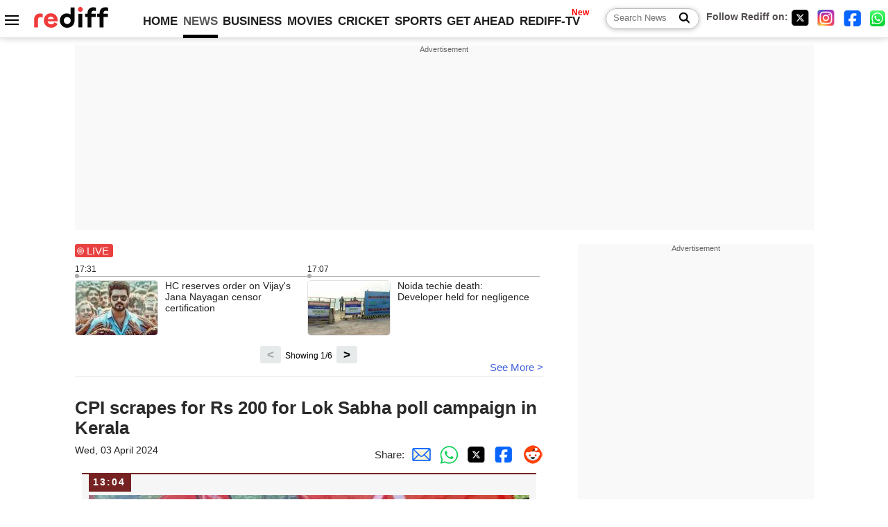

--- FILE ---
content_type: text/html
request_url: http://m.rediff.com/news/commentary/2024/apr/03/cpi-scrapes-for-rs-200-for-lok-sabha-poll-campaign-in-kerala/9be45350a635f8179d6c030d9622bc12
body_size: 14543
content:
<!doctype html>
<html lang="en">
<head>
<meta charset="UTF-8">
<meta name="viewport" content="width=device-width, initial-scale=1" />
<meta name="keywords" content="Rediff, Live commentary, Live updates, India News, columns, interviews, news India, breaking news" />
<meta property="og:image" content="https://im.rediff.com/news/2016/may/19cpiwinkerala01.jpg" />
<link rel="image_src" href="https://im.rediff.com/news/2016/may/19cpiwinkerala01.jpg" />
<link rel="amphtml" href="https://m.rediff.com/amp/news/commentary/2024/apr/03/cpi-scrapes-for-rs-200-for-lok-sabha-poll-campaign-in-kerala/9be45350a635f8179d6c030d9622bc12" />
<title>CPI scrapes for Rs 200 for Lok Sabha poll campaign in Kerala</title>
<meta name="description" content="The CPI is trying out every option to source funds to tide over a cash crunch to run the campaign for four Lok Sabha seats in Kerala. Part of the CPM-led Left Democratic Front, the" />
<meta property="og:description" content="The CPI is trying out every option to source funds to tide over a cash crunch to run the campaign for four Lok Sabha seats in Kerala. Part of the CPM-led Left Democratic Front, the" />
<link  rel="canonical" href="https://m.rediff.com/news/commentary/2024/apr/03/cpi-scrapes-for-rs-200-for-lok-sabha-poll-campaign-in-kerala/9be45350a635f8179d6c030d9622bc12" />
<link rel="icon" type="image/x-icon" href="https://im.rediff.com/favicon2.ico" />
<link rel="dns-prefetch" href="//track.rediff.com/" >
<link rel="dns-prefetch" href="//bizmail.rediff.com/" >
<link rel="dns-prefetch" href="//businessemail.rediff.com/" >
<link rel="preload" href="//imworld.rediff.com/worldrediff/style_3_16/new_arti_us_4.css" as="style">

<script type="application/ld+json">
{
	"@context":"https://schema.org","@type":"NewsMediaOrganization","name":"Rediff.com","url":"https://www.rediff.com","logo":{
		"@type":"ImageObject","url":"https://im.rediff.com/worldrediff/pix/rediff_newlogo.svg","width":400,"height":100
	},
	"address":{
		"@type":"PostalAddress","streetAddress":" Level 9 and 10, Seasons Riddhi Siddhi, Jn of Tilak Road and 1st Gaothan Lane, Santacruz (West)","addressLocality":"Mumbai","addressRegion":"India","addressCountry":"IN","postalCode":"400054"
	},
	"contactPoint":{
		"@type":"ContactPoint","telephone":"+91 - 022 - 61820000","contactType":"Customer Service","areaServed":"IN","availableLanguage":"English","hoursAvailable":{"opens":"09:00","closes":"18:00"}
	},
	"sameAs":[
		"https://x.com/RediffNews",
		"https://www.instagram.com/rediffnews/",
		"https://www.facebook.com/people/Rediff-News/61566156876578/",
		"https://www.youtube.com/@RediffOriginals"
	]
}
</script>
<script type="application/ld+json">
{
	"@context":"https://schema.org",
	"@type":"SiteNavigationElement",
	"name":["rediffmail","Rediff Money","Enterprise Email","Business Email","rediffGURUS","News","Business","Movies","Sports","Cricket","Get Ahead"],
	"url":["https://mail.rediff.com/cgi-bin/login.cgi","https://money.rediff.com","https://workmail.rediff.com","https://businessemail.rediff.com","https://gurus.rediff.com","https://www.rediff.com/news","https://www.rediff.com/business","https://www.rediff.com/movies","https://www.rediff.com/sports","https://www.rediff.com/cricket","https://www.rediff.com/getahead"]
}
</script>

<script type="application/ld+json">
{
	"@context":"https://schema.org",
	"@type":"WebPage",
	"name":"CPI scrapes for Rs 200 for Lok Sabha poll campaign in Kerala",
	"description":"The CPI is trying out every option to source funds to tide over a cash crunch to run the campaign for four Lok Sabha seats in Kerala. Part of the CPM-led Left Democratic Front, the",
	"keywords":"Rediff, Live commentary, Live updates, India News, columns, interviews, news India, breaking news",
	"speakable":{
		"@type":"SpeakableSpecification",
		"cssSelector":["h1"]
		},
	"url":"https://m.rediff.com/news/commentary/2024/apr/03/cpi-scrapes-for-rs-200-for-lok-sabha-poll-campaign-in-kerala/9be45350a635f8179d6c030d9622bc12"
}
</script>


<script type="application/ld+json">
{
	"@context":"https://schema.org",
	"@type":"NewsArticle",
	"mainEntityOfPage":{
		"@type":"WebPage",
		"@id":"https://m.rediff.com/news/commentary/2024/apr/03/cpi-scrapes-for-rs-200-for-lok-sabha-poll-campaign-in-kerala/9be45350a635f8179d6c030d9622bc12",
		"url":"https://m.rediff.com/news/commentary/2024/apr/03/cpi-scrapes-for-rs-200-for-lok-sabha-poll-campaign-in-kerala/9be45350a635f8179d6c030d9622bc12"
	},
	"inLanguage":"en",
	"headline":"CPI scrapes for Rs 200 for Lok Sabha poll campaign in Kerala",
	"description":"The CPI is trying out every option to source funds to tide over a cash crunch to run the campaign for four Lok Sabha seats in Kerala. Part of the CPM-led Left Democratic Front, the",
	"keywords":"Rediff, Live commentary, Live updates, India News, columns, interviews, news India, breaking news",
	"articleSection":"news",
	"url":"https://m.rediff.com/news/commentary/2024/apr/03/cpi-scrapes-for-rs-200-for-lok-sabha-poll-campaign-in-kerala/9be45350a635f8179d6c030d9622bc12",
	"image":{
		"@type":"ImageObject",
		"url":"https://im.rediff.com/news/2016/may/19cpiwinkerala01.jpg",
		"height":"200",
		"width":"300"
	},
	"datePublished":"April 03, 2024 13:04+05:30",
	"dateModified":"April 03, 2024 13:04+05:30",
	"articleBody":"The CPI is trying out every option to source funds to tide over a cash crunch to run the campaign for four Lok Sabha seats in Kerala. Part of the CPM-led Left Democratic Front, the CPI has requested its members to donate Rs 200 each to help the partys campaign although the alliance is pitching with its human resources. Read the report&nbsp;here.&nbsp;",
	"author":{
		"@type":"Person","name":"Rediff News","url":"https://www.rediff.com/author/REDIFF%20NEWS"
	},
	"publisher":{   
		"@type":"Organization",
		"name":"Rediff.com",
		"logo":{
			"@type":"ImageObject","url":"https://im.rediff.com/worldrediff/pix/rediff_newlogo.svg","width":400,"height":100
		}        
	},
	"associatedMedia":{
		"@type":"ImageObject",
		"url":"https://im.rediff.com/news/2016/may/19cpiwinkerala01.jpg",
		"caption":"CPI scrapes for Rs 200 for Lok Sabha poll campaign in Kerala",
		"description":"CPI scrapes for Rs 200 for Lok Sabha poll campaign in Kerala",
		"height":"900",
		"width":"1200"
	}
}
</script>

<script>
var commentary_url = "/news/commentary/2024/apr/03/cpi-scrapes-for-rs-200-for-lok-sabha-poll-campaign-in-kerala/9be45350a635f8179d6c030d9622bc12";
var permalink_commentary_url = "/news/commentary/2024/apr/03/cpi-scrapes-for-rs-200-for-lok-sabha-poll-campaign-in-kerala/9be45350a635f8179d6c030d9622bc12";
var glb_msg_id = "news";
var widget_permalink_url = "https://m.rediff.com/news/commentary/2026/jan/20";
var cdn_domain = "https://www.rediff.com";

function enc(a,url){a.href	=	url;return true;}
function getCookie(name){var dc=document.cookie;var prefix=name+"=";var begin=dc.indexOf("; "+prefix);if(begin==-1){begin=dc.indexOf(prefix);if(begin!=0)return null}else begin+=2;var end=document.cookie.indexOf(";",begin);if(end==-1)end=dc.length;return unescape(dc.substring(begin+prefix.length,end))}
function sharePopup(ob){var left = (screen.width - 800) / 2;var shareurl = ob.href;window.open(shareurl,'sharewindow','toolbar=no,location=0,status=no,menubar=no,scrollbars=yes,resizable=yes,width=800,height=550,top=80,left='+left);}
function trackURL(url){if(navigator.userAgent.toLowerCase().indexOf('msie') != -1){var referLink = document.createElement('a');referLink.href = url;document.body.appendChild(referLink);referLink.click();}else{document.location.href = url;}}

</script>
<script async src="//newads.rediff.com/rediffadserver/www/delivery/asyncjs.php"></script>
<script> window._izq = window._izq || []; window._izq.push(["init"]); </script>
<script defer src='https://cdn.izooto.com/scripts/39851dc0ca7139b97c039b38dd09bd76150834db.js'></script><link rel="stylesheet" href="//imworld.rediff.com/worldrediff/style_3_16/new_arti_us_4.css" />

<style>@font-face{font-family:'Roboto';src:url('https://m.rediff.com/worldrediff/fonts_1/Roboto-Regular.woff2') format('woff2'),url('https://m.rediff.com/worldrediff/fonts_1/Roboto-Regular.woff') format('woff');font-weight:normal;font-style:normal;font-display:swap}@font-face{font-family:'Roboto';src:url('https://m.rediff.com/worldrediff/fonts_1/Roboto-Bold.woff2') format('woff2'),url('https://m.rediff.com/worldrediff/fonts_1/Roboto-Bold.woff') format('woff');font-weight:bold;font-style:normal;font-display:swap}@font-face{font-family:'Roboto';src:url('https://m.rediff.com/worldrediff/fonts_1/Roboto-Italic.woff2') format('woff2'),url('https://m.rediff.com/worldrediff/fonts_1/Roboto-Italic.woff') format('woff');font-weight:normal;font-style:italic;font-display:swap}@font-face{font-family:'livetime';src:url('https://m.rediff.com/worldrediff/fonts_1/live-time.ttf') format('truetype');font-display:swap}.ht15{display:block;height:15px}.adspacing{margin-top:15px;margin-bottom:15px}.vertiad{min-height:600px}.polldiv{border:solid 1px #e4e4e4;padding:10px;margin:10px 0;background:#fff}.comm_row{background:#f6f6f6;box-sizing:border-box;display:block;margin:10px 10px 20px 10px;border-radius:0;padding:30px 10px 10px 10px;float:none;border-top:solid 2px #762222}.timecell{position:absolute;background:#762222;color:#fff;line-height:23px;height:25px;margin-top:-30px;padding:0 8px 0 6px;letter-spacing:2px;font-weight:700;font-size:0.9rem}.timecell.landing{margin-top:0;top:0}.comimg{min-height:250px;max-height:350px;overflow:hidden;text-align:center;background:#e4e4e4}.comimg img{vertical-align:bottom}.imgcap{font-size:0.9rem;color:#666;margin:5px 0 0 0}.descript{line-height:1.4em;overflow:hidden;color:#202020;margin-top:15px}.descript a{color:#4362db}.rohwhd{font-size:1.3rem;font-weight:700;margin-bottom:10px}.shareicon{display:inline-block;width:15px;height:15px;margin:10px 5px 0 15px;background:url([data-uri]) no-repeat;background-size:cover}.sharetext{position:relative;margin:0 0 5px 0;font-size:0.9rem;cursor:pointer}.sharetext::after{content:'Share';position:absolute;left:20px;top:-1px;color:#2a2a2a}.readmore{text-align:right} .readmore a{color:#4362db;font-size:1.1rem}.comm_maintitle{font-size:1.7rem;font-weight:700;text-align:left;margin:5px 0 15px 0}.table{display:table;width:100%}.cell{display:table-cell}.tdate{font-size:0.9rem;color:#202020;margin-bottom:10px}.comm i {display: inline-block;font-style: normal;border-radius: 8px 8px 0px 0px;padding: 3px 5px;color: #666;font-size: 14px}.comm{margin-bottom:10px}.lsquare{text-align:center;display:inline-block;border:#bc3e31 2px solid;width:20px;height:20px;line-height:20px;margin:0 6px 0 0;vertical-align:middle;border-radius:50%}@keyframes blinker{from {opacity: 1.0}to {opacity: 0}}.blink{text-decoration:blink;animation-name:blinker;animation-duration:0.7s;animation-iteration-count:infinite;animation-timing-function:ease-in-out;animation-direction:alternate-reverse;display:inline-block;background-color:#bc3e31;width:14px;height:14px;margin-top:1px;vertical-align:top;border-radius:50%}b.live{font-size:1.9rem;color:#bc3e31;font-weight:bold;vertical-align:middle}.newscolor{color:#bc3e31 !important}.backtolive{color:#bc3e31;font-weight:700;font-size:1.1rem}.comm_maintitle.landing{margin-bottom:10px}.sharetext.landing{margin-bottom:10px}.invisible{visibility:hidden}.landing_img{max-width:100%}.storiesdesc{font-size:0.9rem;color:#656565;margin-top:5px;line-height:1.2em}.div_share_options{display:none;position:absolute;background:#fff;border:solid 1px #e2e2e2;z-index:1000;top:80px;left:180px;padding:5px}.logo{width:160px}.toplinks .active{margin-right:0;margin-left:0}.newtv::after{content:'New';font-weight:bold;color:#ff0000;font-size:0.8rem;position:absolute;top:-10px;right:-13px}</style>

<style>.div_livewidget_container{padding:0}.white{color:#fff}.redlive{width:55px;margin-bottom:10px;background:#e94141;border-radius:3px;color:#fff;position:relative;padding:1px 0 1px 17px}.redlive::before{content:'';position:absolute;width:6px;height:6px;background:#fff;border-radius:50%;left:5px;top:7px;animation-name:blinker;animation-duration:2s;animation-iteration-count:infinite}.redlive::after{content:'';position:absolute;width:8px;height:8px;border:solid 1px #fff;border-radius:50%;left:3px;top:5px}.lwidget_arrow{float:left;width:40px;margin-top:20px}.lwidget_prev,.lwidget_next{display:block;border:none;background:#e6eaeb;border-radius:3px;width:30px;height:25px;margin:5px 0 0 0;font-weight:700;font-size:1.1rem;text-align:center;cursor:pointer;position:absolute;bottom:0}.lwidget_prev{left:calc(50% - 70px)}.lwidget_next{right:calc(50% - 70px)}.lwidget_feed_scroller{float:left;width:100%;max-width:670px;display:flex; overflow-x:scroll;scroll-behavior:smooth;-ms-overflow-style:none;scrollbar-width:none}.lwidget_feed_scroller::-webkit-scrollbar{display:none}.lwidget_feed{min-width:50%;max-width:50%;font-size:0.8rem}.lfeed{border-top:solid 1px #acacac;margin-top:3px;padding-top:5px;padding-right:15px;position:relative;font-size:0.95rem}.lfeed::before{content:'';position:absolute;width:6px;height:6px;background:#acacac;border-radius:50%;left:0;top:-4px}.lwshowing{position:absolute;width:90px;bottom:4px;left:calc(50% - 45px);color:#000;font-size:0.8rem;text-align:center}.widgetimg{float:left;width:120px;height:80px;overflow:hidden;margin-right:10px;background:url('https://im.rediff.com/worldrediff/pix/commdef.webp') no-repeat 50% 50%;border:solid 1px #e2e2e2;border-radius:5px}.lwidgetmore{border-bottom:solid 1px #e4e4e4;margin:0 0 30px 0;height:20px;position:relative}.seemore{color:#4362db;position:absolute;right:0;bottom:5px}.noclick{pointer-events:none}.widgetarrow{position:relative;height:30px;text-align:center;margin-top:10px}</style>
<script async src="https://securepubads.g.doubleclick.net/tag/js/gpt.js"></script>

<script>
  window.googletag = window.googletag || {cmd: []};
  googletag.cmd.push(function() {
	var sectionarr = window.parent.location.href.split("/");
	var authorname = "";
	if(document.getElementById('OAS_author')){authorname = document.getElementById('OAS_author').value;}
	var adv_subsection = "";
	if(document.getElementById('OAS_subsection')){adv_subsection = document.getElementById('OAS_subsection').value;}
    googletag.defineSlot('/21677187305/Rediff_ROS_728x90_ATF_INTL', [[970, 250], [750, 100], [970, 90], [950, 90], [980, 90], [930, 180], [960, 90], [970, 66], [980, 120], [750, 200], [728, 90]], 'div-gpt-ad-1739427285095-0').addService(googletag.pubads());
	googletag.defineSlot('/21677187305/Rediff_ROS_SectionHP_300x600_ATF_INTL', [[300, 250], [336, 280], [300, 600]], 'div-gpt-ad-1739427344384-0').addService(googletag.pubads());
	googletag.defineSlot('/21677187305/Rediff_ROS_300x250_BTF_INTL', [[300, 250], [336, 280]], 'div-gpt-ad-1742278123914-0').setTargeting('author', authorname.toLowerCase()).setTargeting('url',sectionarr[3]).setTargeting('subsection',adv_subsection).addService(googletag.pubads());
	googletag.defineSlot('/21677187305/Rediff_ROS_300x250_BTF2_INTL', [[300, 250], [336, 280]], 'div-gpt-ad-1752125674124-0').setTargeting('author', authorname.toLowerCase()).setTargeting('url',sectionarr[3]).setTargeting('subsection',adv_subsection).addService(googletag.pubads());
	googletag.defineSlot('/21677187305/Rediff_ROS_300x250_BTF3_INTL', [[300, 100], [300, 250], [300, 75]], 'div-gpt-ad-1748412147256-0').setTargeting('author', authorname.toLowerCase()).setTargeting('url',sectionarr[3]).setTargeting('subsection',adv_subsection).addService(googletag.pubads());
	if(screen.width >= 1400)
	{
	googletag.defineSlot('/21677187305/Rediff_ROS_120x600_ATF_INTL_Left_Margin', [120, 600], 'div-gpt-ad-1741063428061-0').setTargeting('author', authorname.toLowerCase()).setTargeting('url',sectionarr[3]).setTargeting('subsection',adv_subsection).addService(googletag.pubads());
	googletag.defineSlot('/21677187305/Rediff_ROS_120x600_ATF_INTL_Right_Margin', [120, 600], 'div-gpt-ad-1741063514341-0').setTargeting('author', authorname.toLowerCase()).setTargeting('url',sectionarr[3]).setTargeting('subsection',adv_subsection).addService(googletag.pubads());
	}
    googletag.pubads().enableSingleRequest();
    googletag.enableServices();
  });
</script>

</head>
<body>
<!-- Begin comScore Tag -->

<script>
var _comscore = _comscore || [];
_comscore.push({ c1: "2", c2: "6035613" });
(function() {
var s = document.createElement("script"), el = document.getElementsByTagName("script")[0]; 
s.async = true;
s.src = "https://sb.scorecardresearch.com/cs/6035613/beacon.js";
el.parentNode.insertBefore(s, el);
})();
</script>
<noscript><img src="https://sb.scorecardresearch.com/p?c1=2&amp;c2=6035613&amp;cv=3.6.0&amp;cj=1" alt="comscore" ></noscript>

<!-- End comScore Tag --><script>
if(!OAS_sitepage)var OAS_sitepage = "";
if(!OAS_listpos)var OAS_listpos = "";

	var ck=document.cookie;
	function getcookie(n)
	{
		var ar=n+"=";var al=ar.length;var cl=ck.length;var i=0;while(i<cl)
		{j=i+al;if(ck.substring(i,j)==ar)
		{e=ck.indexOf(";",j);if(e==-1)
		e=ck.length;return unescape(ck.substring(j,e));}
		i=ck.indexOf(" ",i)+1;if(i==0)
		break;}
		return "";
	}
	var querystring	= "";
	var path	= "";
	var domain	= "";
	var Rkey_data	= "";
	var Rkey	= Math.floor(Math.random() * 1000000);
	querystring	= window.location.search;
	path		= window.location.pathname;
	domain		= window.location.host;
	var tmp_ref = encodeURIComponent(document.referrer);
	if((tmp_ref == null) || (tmp_ref.length == 0)){tmp_ref = "";}
	if (querystring == "")
	{
		Rkey_data = "?rkey="+Rkey;
	}
	else
	{
		Rkey_data = "&rkey="+Rkey;
	}
	if(tmp_ref != "")
	{
		Rkey_data += "&ref="+tmp_ref;
	}
	var metricImgNew = new Image();
	metricImgNew.src = '//usmetric.rediff.com/'+domain+path+querystring+Rkey_data+'&device=pc';
	var Rlo="";
	var Rl = "";
	Rlo	= getcookie("Rlo");
	Rlo = unescape(Rlo).replace(/\+/g," ");
	Rlo = Rlo.replace("@rediffmail.com","");
	Rlo = Rlo.replace(/[^\w\d\s\-\_]/ig,'');
	Rl = getcookie("Rl");
	Rl = Rl.replace(/[^\w\d\s\-\_@\.]/ig,'');
	var tmp_rsc1 = "";
	tmp_rsc1 = getcookie("Rsc");

</script>
<div id="tower_conatainer" class='tower_conatainer'><div id="div_left_tower" class="left_tower"></div><div id="div_right_tower" class="right_tower"></div></div><input type="hidden" id="OAS_subsection"  name="OAS_subsection" value="commentary-2024-apr" /><div class="topfixedrow">
	<div class="logobar flex maxwrap">
		<div id="menuicon" class="homesprite menuicon"></div>
		<div class="logo"><a href="https://www.rediff.com"><img src="//imworld.rediff.com/worldrediff/pix/rediff_newlogo.svg" width="120" height="30" alt="rediff logo" /></a></div>
		<div class="toplinks">
			<a href="https://www.rediff.com" class="linkcolor bold" data-secid="nav_live_com_home" data-pos="1">HOME</a>
			<a href="https://www.rediff.com/news" class="linkcolor bold active" data-secid="nav_live_com_news" data-pos="1">NEWS</a> 
			<a href="https://www.rediff.com/business" class="linkcolor bold " data-secid="nav_live_com_business" data-pos="1">BUSINESS</a> 
			<a href="https://www.rediff.com/movies" class="linkcolor bold " data-secid="nav_live_com_movies" data-pos="1">MOVIES</a> 
			<a href="https://www.rediff.com/cricket" class="linkcolor bold " data-secid="nav_live_com_home" data-pos="1">CRICKET</a> 
			<a href="https://www.rediff.com/cricket" class="linkcolor bold " data-secid="nav_live_com_home" data-pos="1">SPORTS</a> 
			<a href="https://www.rediff.com/getahead" class="linkcolor bold " data-secid="nav_live_com_getahead" data-pos="1">GET AHEAD</a>
			<a href="https://tv.rediff.com" class="linkcolor bold relative newtv" data-secid="nav_live_com_redifftv" data-pos="1">REDIFF-TV</a>
		</div>
		<div class="toprightlinks flex">
			<div class="arti_srch_container"><form name="mainnewsrchform" onsubmit="return submitSearch()" action="https://www.rediff.com/search" method="POST"><input type="text" id="main_srchquery_tbox" name="main_srchquery_tbox" placeholder="Search News" value="" class="txt_srchquery" autocomplete="off"><input type="submit" value="" class="newsrchbtn" aria-label="Search News"></form></div>
			<div class="navbarsocial"><span class="followon">Follow Rediff on: </span><a href="https://x.com/RediffNews" target="_blank" aria-label="Twitter"><span class="homesprite socialicons twitter"></span></a> &nbsp; <a href="https://www.instagram.com/rediffnews/" target="_blank" aria-label="Instagram"><span class="homesprite socialicons insta"></span></a> &nbsp; <a href="https://www.facebook.com/people/Rediff-News/61566156876578/" target="_blank" aria-label="Facebook"><span class="homesprite socialicons fb"></span></a> &nbsp; <a href="https://whatsapp.com/channel/0029Va5OV1pLtOjB8oWyne1F" target="_blank" aria-label="whatsup"><span class="homesprite socialicons whup"></span></a></div>
		</div>
	</div>
</div>
<div class="advtcontainer lb wrapper">
	<div class="advttext"></div><div id="world_top" class="div_ad_lb01"><div id='div-gpt-ad-1739427285095-0' style='min-width: 728px;min-height:66px;'><script>googletag.cmd.push(function(){googletag.display('div-gpt-ad-1739427285095-0');});</script></div></div>
</div>
<div class="wrapper clearfix">
	<!-- leftcontainer starts -->
	<div id="leftcontainer" class="red_leftcontainer">
					 
				<div class="div_livewidget_container maxwrap clearfix"><a href="https://m.rediff.com/news/commentary/2026/jan/20/liveupdates.htm" class="white"><div class="redlive">LIVE</div></a><div id="lwidget_feed_scroller" class="lwidget_feed_scroller"><div class="lwidget_feed">17:31<div class="lfeed clearfix"><a href="https://m.rediff.com/news/commentary/2026/jan/20/hc-reserves-order-on-vijays-jana-nayagan-censor-certification/1151f107c7e185bb721da4b1ee8383cb"><div class="widgetimg"><img src="https://im.rediff.com/120-80/movies/2026/jan/07south1.jpg" class="rcorner"/></div><div>HC reserves order on Vijay's Jana Nayagan censor certification</div></a></div></div><div class="lwidget_feed">17:07<div class="lfeed clearfix"><a href="https://m.rediff.com/news/commentary/2026/jan/20/noida-techie-death-developer-held-for-negligence/f0e23a31fd72abc58cdbc609e120aa3a"><div class="widgetimg"><img src="https://im.rediff.com/120-80/news/2026/jan/20noida1.jpg" class="rcorner"/></div><div>Noida techie death: Developer held for negligence</div></a></div></div><div class="lwidget_feed">16:42<div class="lfeed clearfix"><a href="https://m.rediff.com/news/commentary/2026/jan/20/the-big-losers-at-the-markets-today.../8710e13a8b24f25d1325e5d285bb73a0"><div class="widgetimg"><img src="https://im.rediff.com/120-80/news/2026/jan/losers.jpg" class="rcorner"/></div><div>The big losers at the markets today...</div></a></div></div><div class="lwidget_feed">16:37<div class="lfeed clearfix"><a href="https://m.rediff.com/news/commentary/2026/jan/20/trump-confirms-putin-invited-to-gaza-board-of-peace/d84f8967b828116fb76980fd4177eb94"><div class="widgetimg"><img src="https://im.rediff.com/120-80/news/2025/apr/02donald-trump.jpg" class="rcorner"/></div><div>Trump confirms Putin invited to Gaza Board of Peace </div></a></div></div><div class="lwidget_feed">16:23<div class="lfeed clearfix"><a href="https://m.rediff.com/news/commentary/2026/jan/20/us-invites-china-to-join-trumps-board-of-peace-for-gaza/33a4cc32ae8a1852851b4f9ae9beadca"><div class="widgetimg"><img src="https://im.rediff.com/120-80/news/2025/oct/30trump-meets-xi-in-busan.jpg" class="rcorner"/></div><div>US invites China to join Trump's Board of Peace for Gaza</div></a></div></div><div class="lwidget_feed">16:09<div class="lfeed clearfix"><a href="https://m.rediff.com/news/commentary/2026/jan/20/terrible-tuesday-sensex-tumbles-over-1000-points/11fefbc5166cc6ca70853c6bb8dd5f84"><div class="widgetimg"><img src="https://im.rediff.com/120-80/money/2024/sep/24mutual-fund-investor1.jpg" class="rcorner"/></div><div>Terrible Tuesday: Sensex tumbles over 1,000 points  </div></a></div></div><div class="lwidget_feed">16:01<div class="lfeed clearfix"><a href="https://m.rediff.com/news/commentary/2026/jan/20/dk-shivakumar-patiently-waiting-for-cong-decision-on-cm/fdf451a5746b7d4667e29c2e37eb6593"><div class="widgetimg"><img src="https://im.rediff.com/120-80/news/2025/nov/29sidda-dks.jpg" class="rcorner"/></div><div>'DK Shivakumar patiently waiting for Cong decision on CM'</div></a></div></div><div class="lwidget_feed">15:32<div class="lfeed clearfix"><a href="https://m.rediff.com/news/commentary/2026/jan/20/trump-threatens-200-tariffs-on-french-wine-because.../0a6d66a77cfa5adeb08014917f38a424"><div class="widgetimg"><img src="https://im.rediff.com/120-80/news/2019/jun/18wine-01.jpg" class="rcorner"/></div><div>Trump threatens 200% tariffs on French wine because...</div></a></div></div><div class="lwidget_feed">15:22<div class="lfeed clearfix"><a href="https://m.rediff.com/news/commentary/2026/jan/20/imtiaz-ali-defends-ar-rahman-in-communal-remark-row/2f22c3c00d5a7bff842154f176c0e99e"><div class="widgetimg"><img src="https://im.rediff.com/120-80/movies/2026/jan/16ar1.jpg" class="rcorner"/></div><div>Imtiaz Ali defends AR Rahman in 'communal' remark row</div></a></div></div><div class="lwidget_feed">14:51<div class="lfeed clearfix"><a href="https://m.rediff.com/news/commentary/2026/jan/20/full-faith-that-kerala-will-give-bjp-a-chance-pm/c197be7f84631570f4f18ad0b4970edf"><div class="widgetimg"><img src="https://im.rediff.com/120-80/news/2026/jan/modi3.jpg" class="rcorner"/></div><div>Full faith that Kerala will give BJP a chance: PM</div></a></div></div><div class="lwidget_feed">14:31<div class="lfeed clearfix"><a href="https://m.rediff.com/news/commentary/2026/jan/20/greenland-us-territory-est-2026-trumps-new-map-of-america/4da3af83461a9892ee60f84fe01cc871"><div class="widgetimg"><img src="https://im.rediff.com/120-80/news/2026/jan/greenland.jpg" class="rcorner"/></div><div>Greenland US Territory Est 2026: Trump's new map of America </div></a></div></div><div class="lwidget_feed">14:26<div class="lfeed clearfix"><a href="https://m.rediff.com/news/commentary/2026/jan/20/pm-wants-poor-to-starve-rahul-on-repeal-of-mgnrega/3a67f20cd1dc09c47bd39a80dcb597e6"><div class="widgetimg"><img src="https://im.rediff.com/120-80/news/2021/feb/01mnrega.jpg" class="rcorner"/></div><div>PM  wants poor to starve: Rahul on repeal of MGNREGA</div></a></div></div></div></div><div class="widgetarrow"><span id="lwshowing" class="lwshowing"></span><button id="lwidget_next" class="lwidget_next">&gt;</button><button id="lwidget_prev" class="lwidget_prev">&lt;</button></div><div class="lwidgetmore"><a href="https://m.rediff.com/news/commentary/2026/jan/20/liveupdates.htm" class="seemore">See More &gt;</a></div>
													<h1 class="comm_maintitle landing">CPI scrapes for Rs 200 for Lok Sabha poll campaign in Kerala</h1>
				<div class="clearfix">
					<div class="floatL tdate">Wed, 03 April 2024</div>
					<div class="floatR alignR">Share:<a href="mailto:?subject=CPI%20scrapes%20for%20Rs%20200%20for%20Lok%20Sabha%20poll%20campaign%20in%20Kerala&body=Read this article https://m.rediff.com/news/commentary/2024/apr/03/cpi-scrapes-for-rs-200-for-lok-sabha-poll-campaign-in-kerala/9be45350a635f8179d6c030d9622bc12" title="Share by Email" aria-label="Email Share"><i class="shareic_sprite email"></i></a><a target="_blank" OnClick="sharePopup(this);return false;" href="https://api.whatsapp.com/send?text=https://m.rediff.com/news/commentary/2024/apr/03/cpi-scrapes-for-rs-200-for-lok-sabha-poll-campaign-in-kerala/9be45350a635f8179d6c030d9622bc12" title="Share on Whatsapp"  aria-label="Whatsapp Share"><i class="shareic_sprite waup"></i></a><a target="_blank" OnClick="sharePopup(this);return false;" href="https://twitter.com/intent/tweet?url=https://m.rediff.com/news/commentary/2024/apr/03/cpi-scrapes-for-rs-200-for-lok-sabha-poll-campaign-in-kerala/9be45350a635f8179d6c030d9622bc12&text=CPI%20scrapes%20for%20Rs%20200%20for%20Lok%20Sabha%20poll%20campaign%20in%20Kerala"  title="Share on Twitter"  aria-label="Twitter Share"><i class="shareic_sprite twit"></i></a><a target="_blank" OnClick="sharePopup(this);return false;" href="https://www.facebook.com/sharer/sharer.php?u=https://m.rediff.com/news/commentary/2024/apr/03/cpi-scrapes-for-rs-200-for-lok-sabha-poll-campaign-in-kerala/9be45350a635f8179d6c030d9622bc12&picture=&title=CPI%20scrapes%20for%20Rs%20200%20for%20Lok%20Sabha%20poll%20campaign%20in%20Kerala&description=" title="Share on Facebook"  aria-label="Facebook Share"><i class="shareic_sprite fb"></i></a><a target="_blank" OnClick="sharePopup(this);return false;" href="https://www.reddit.com/submit?url=https://m.rediff.com/news/commentary/2024/apr/03/cpi-scrapes-for-rs-200-for-lok-sabha-poll-campaign-in-kerala/9be45350a635f8179d6c030d9622bc12&title=CPI%20scrapes%20for%20Rs%20200%20for%20Lok%20Sabha%20poll%20campaign%20in%20Kerala" title="Share on Reddit"  aria-label="Reddit Share"><i class="shareic_sprite reddit"></i></a></div>
				</div>
									<div id="latest_comm"></div>
			<div id="div_livecomm">
													<a name="9be45350a635f8179d6c030d9622bc12"></a>
					<div class="comm_row relative clear-fix">
						<span class="timecell landing">13:04</span>	
																											<div class="alignC"><img src='https://im.rediff.com/news/2016/may/19cpiwinkerala01.jpg' alt="image" class="landing_img" /></div>
																										<div class="descript">
															The CPI is trying out every option to source funds to tide over a cash crunch to run the campaign for four Lok Sabha seats in Kerala. Part of the CPM-led Left Democratic Front, the CPI has requested its members to donate Rs 200 each to help the party's campaign although the alliance is pitching with its human resources. Read the report&nbsp;<a href="https://www.telegraphindia.com/elections/lok-sabha-election-2024/in-bloated-electoral-bond-season-cpi-scrapes-for-rs-200-to-run-lok-sabha-poll-campaign-in-kerala/cid/2010757" target="_blank" rel='nofollow' >here.&nbsp;</a>
													</div>
											</div>	
																	</div>
							<div class="div_morefrom">
					<h2 class="sechd">TOP STORIES</h2>
															<div class="morefromrow clearfix ">
						<div class="morefromthumb"><a href="https://m.rediff.com/news/commentary/2026/jan/20/liveupdates.htm" onmousedown="return enc(this,'https://track.rediff.com/click?url=___https%3A%2F%2Fm.rediff.com%2Fnews%2Fcommentary%2F2026%2Fjan%2F20%2Fliveupdates.htm___&service=commentary&source=commentary&type=morestories');" ><img src="https://im.rediff.com/200-120/news/2026/jan/20noida1.jpg" width="200" height="120" class="rcorner" alt="LIVE! Noida techie death: Developer held for negligence " loading="lazy"/></a></div>						<div class="morefromcopy "><a href="https://m.rediff.com/news/commentary/2026/jan/20/liveupdates.htm" onmousedown="return enc(this,'https://track.rediff.com/click?url=___https%3A%2F%2Fm.rediff.com%2Fnews%2Fcommentary%2F2026%2Fjan%2F20%2Fliveupdates.htm___&service=commentary&source=commentary&type=morestories');" >LIVE! Noida techie death: Developer held for negligence <p class="storiesdesc"></p></a></div>
					</div>
															<div class="morefromrow clearfix ">
						<div class="morefromthumb"><a href="https://www.rediff.com/news/report/kasab-didint-sc-irked-by-maneka-gandhis-criticism-over-stray-dog-order/20260120.htm" onmousedown="return enc(this,'https://track.rediff.com/click?url=___https%3A%2F%2Fwww.rediff.com%2Fnews%2Freport%2Fkasab-didint-sc-irked-by-maneka-gandhis-criticism-over-stray-dog-order%2F20260120.htm___&service=commentary&source=commentary&type=morestories');" ><img src="//im.rediff.com/200-120/news/2026/jan/20maneka-gandhi.jpg" width="200" height="120" class="rcorner" alt="'Kasab didn't...' SC irked by Maneka Gandhi's criticism " loading="lazy"/></a></div>						<div class="morefromcopy "><a href="https://www.rediff.com/news/report/kasab-didint-sc-irked-by-maneka-gandhis-criticism-over-stray-dog-order/20260120.htm" onmousedown="return enc(this,'https://track.rediff.com/click?url=___https%3A%2F%2Fwww.rediff.com%2Fnews%2Freport%2Fkasab-didint-sc-irked-by-maneka-gandhis-criticism-over-stray-dog-order%2F20260120.htm___&service=commentary&source=commentary&type=morestories');" >'Kasab didn't...' SC irked by Maneka Gandhi's criticism <p class="storiesdesc">Questioning senior advocate Raju Ramachandran who appeared for Gandhi, the bench said, "You said the court should be circumspect in its remark but have you asked your client what kind of remarks she has made? Have you heard her podcast?...</p></a></div>
					</div>
															<div class="morefromrow clearfix ">
						<div class="morefromthumb"><a href="https://www.rediff.com/news/report/teen-stabs-tutor-for-sexually-assaulting-minor-friend-held/20260120.htm" onmousedown="return enc(this,'https://track.rediff.com/click?url=___https%3A%2F%2Fwww.rediff.com%2Fnews%2Freport%2Fteen-stabs-tutor-for-sexually-assaulting-minor-friend-held%2F20260120.htm___&service=commentary&source=commentary&type=morestories');" ><img src="//im.rediff.com/200-120/news/2024/nov/20stabbing.jpg" width="200" height="120" class="rcorner" alt="Teen stabs tutor for sexually assaulting friend, held" loading="lazy"/></a></div>						<div class="morefromcopy "><a href="https://www.rediff.com/news/report/teen-stabs-tutor-for-sexually-assaulting-minor-friend-held/20260120.htm" onmousedown="return enc(this,'https://track.rediff.com/click?url=___https%3A%2F%2Fwww.rediff.com%2Fnews%2Freport%2Fteen-stabs-tutor-for-sexually-assaulting-minor-friend-held%2F20260120.htm___&service=commentary&source=commentary&type=morestories');" >Teen stabs tutor for sexually assaulting friend, held<p class="storiesdesc">An 18-year-old youth has been arrested for allegedly stabbing a tutor who had been sexually assaulting his 14-year-old friend for the past six months, police said on Tuesday.</p></a></div>
					</div>
															<div class="morefromrow clearfix ">
						<div class="morefromthumb"><a href="https://www.rediff.com/news/report/assam-bodos-tribals-clash-internet-suspended/20260120.htm" onmousedown="return enc(this,'https://track.rediff.com/click?url=___https%3A%2F%2Fwww.rediff.com%2Fnews%2Freport%2Fassam-bodos-tribals-clash-internet-suspended%2F20260120.htm___&service=commentary&source=commentary&type=morestories');" ><img src="//im.rediff.com/200-120/news/2025/dec/23assam-violence-2.jpg" width="200" height="120" class="rcorner" alt="Assam: Bodos-Tribals Clash, Internet Suspended" loading="lazy"/></a></div>						<div class="morefromcopy "><a href="https://www.rediff.com/news/report/assam-bodos-tribals-clash-internet-suspended/20260120.htm" onmousedown="return enc(this,'https://track.rediff.com/click?url=___https%3A%2F%2Fwww.rediff.com%2Fnews%2Freport%2Fassam-bodos-tribals-clash-internet-suspended%2F20260120.htm___&service=commentary&source=commentary&type=morestories');" >Assam: Bodos-Tribals Clash, Internet Suspended<p class="storiesdesc">The situation in Kokrajhar escalated late on January 19 after a Scorpio vehicle carrying three Bodo individuals hit two Adivasi persons at Mansingh Road under the Karigaon police outpost.</p></a></div>
					</div>
															<div class="morefromrow clearfix noborder">
						<div class="morefromthumb"><a href="https://www.rediff.com/news/report/gujarati-notification-in-maharashtra-district-sparks-row/20260120.htm" onmousedown="return enc(this,'https://track.rediff.com/click?url=___https%3A%2F%2Fwww.rediff.com%2Fnews%2Freport%2Fgujarati-notification-in-maharashtra-district-sparks-row%2F20260120.htm___&service=commentary&source=commentary&type=morestories');" ><img src="//im.rediff.com/200-120/news/2025/jul/25mumbai-rains.JPG" width="200" height="120" class="rcorner" alt="Gujarati notification in Maharashtra district sparks row " loading="lazy"/></a></div>						<div class="morefromcopy "><a href="https://www.rediff.com/news/report/gujarati-notification-in-maharashtra-district-sparks-row/20260120.htm" onmousedown="return enc(this,'https://track.rediff.com/click?url=___https%3A%2F%2Fwww.rediff.com%2Fnews%2Freport%2Fgujarati-notification-in-maharashtra-district-sparks-row%2F20260120.htm___&service=commentary&source=commentary&type=morestories');" >Gujarati notification in Maharashtra district sparks row <p class="storiesdesc">According to reports, the order was translated into Gujarati for the convenience of motorists from Gujarat and was displayed in border villages, including areas near Acchad.</p></a></div>
					</div>
									</div>
							<i class="clear"></i>
		<div class="boxadvtcontainer maxwrap adspacing"><div class="advttext"></div><div id="world_bottom1"><ins data-revive-zoneid="256" data-revive-source="_blank" data-revive-target="_blank" data-revive-id="4b71f4079fb345c8ac958d0e9f0b56dd" data-zonename="Rediff_ROS_Native_Widget_BTF_INTL"></ins></div></div>
		<div class="maxwrap adspacing"><div class="advttext"></div><div id="div_ad_bottom3"><ins data-revive-zoneid="259" data-revive-source="_blank" data-revive-target="_blank" data-revive-id="4b71f4079fb345c8ac958d0e9f0b56dd" data-zonename="Rediff_ROS_Native_Widget_BTF2_INTL"></ins></div></div>
		<i class="clear"></i>
	</div>
	<!-- leftcontainer ends -->
	<!-- rightcontainer starts -->
	<div id="rightcontainer" class="red_rightcontainer">
		<div class="boxadvtcontainer"><div class="advttext"></div><div id="world_right3" class="vertiad"><div id='div-gpt-ad-1739427344384-0' style='min-width:300px;min-height:250px;'><script>googletag.cmd.push(function(){googletag.display('div-gpt-ad-1739427344384-0');});</script></div></div></div>
				<div class="boxadvtcontainer adspacing"><div class="advttext"></div><div id="world_right2"><div id='div-gpt-ad-1742278123914-0' style='min-width:300px;min-height:250px;'><script>googletag.cmd.push(function(){googletag.display('div-gpt-ad-1742278123914-0');});</script></div></div></div>
				<div class="boxadvtcontainer adspacing"><div class="advttext"></div><div id="div_AD_box10" class="div_ad_box10"><!-- Rediff_ROS_300x250_BTF2_INTL -->
<div id='div-gpt-ad-1752125674124-0' style='min-width:300px;min-height:250px;'><script>googletag.cmd.push(function(){googletag.display('div-gpt-ad-1752125674124-0');});</script></div></div></div>
		<div class="boxadvtcontainer adspacing"><div class="advttext"></div><div id="div_AD_box09" class="div_ad_box09"><div id='div-gpt-ad-1748412147256-0' style='min-width:300px;min-height:75px;'><script>googletag.cmd.push(function(){googletag.display('div-gpt-ad-1748412147256-0');});</script></div></div></div>
			</div>
	<!-- rightcontainer ends -->
</div>
<div id="footerLinks" class="footerlinks wrapper">
	<a href="https://track.rediff.com/click?url=___https://workmail.rediff.com?sc_cid=footer-biz-email___&cmp=host&lnk=footer-biz-email&nsrv1=host">Rediffmail for Work</a><a href="https://track.rediff.com/click?url=___https://businessemail.rediff.com/domain?sc_cid=footer-domain___&cmp=host&lnk=footer-domain&nsrv1=host">Book a domain</a><a href="https://mail.rediff.com/cgi-bin/login.cgi">Rediffmail</a><a href="https://money.rediff.com">Money</a><a href="https://ishare.rediff.com">Videos</a><a href="https://www.rediff.com/topstories">The Timeless 100</a>
</div>
<div class="footer alignC wrapper" data-boxno="footer" data-track="label=footer"><img src="//imworld.rediff.com/worldrediff/pix/rediff-on-net-footer-2.png" width="94" height="40" style="vertical-align:middle" alt="rediff on the net"  /> &#169; 2026 <a href="https://www.rediff.com/" title="Rediff.com">Rediff.com</a> - <a href="https://investor.rediff.com/">Investor Information</a> - <a href="https://clients.rediff.com/rediff_advertisewithus/contact.htm">Advertise with us</a> - <a href="https://www.rediff.com/disclaim.htm">Disclaimer</a> - <a href="https://www.rediff.com/w3c/policy.html">Privacy Policy</a> - <a href="https://www.rediff.com/sitemap.xml" title="Sitemap.xml">Sitemap</a> - <a href="https://mypage.rediff.com/feedback">Feedback</a> - <a href="https://www.rediff.com/aboutus.html">About us</a> - <a href="https://www.rediff.com/terms.html">Terms of use</a> - <a href="https://www.rediff.com/grievances.html">Grievances</a></div><span class="ht10"></span>
<div id="div_menu_back" class="div_menu_back"></div>
<div id="div_menu" class="div_menu">
<div class="logobar"><div class="homesprite menuclose" onclick="showHideMenu();"></div><a href="https://www.rediff.com"><img src="//imworld.rediff.com/worldrediff/pix/rediff_newlogo.svg" width="120" height="30" alt="logo" class="menulogo" /></a></div>
<form name="newsrchform" onsubmit="return submitNewsSearch()" action="https://www.rediff.com/search" method="POST" class="newsrchform"><input type="text" id="srchquery_tbox" name="srchquery_tbox" value="" class="menusrchbox" autocomplete="off" placeholder="Search news" aria-label="Search news" />
<input type="submit" value=" " class="menusrchbtn" title="Search" aria-label="Submit" /></form>
<p class="menurow dn">NEWS</p>
<ul class="ulmenu">
<li><a href="https://www.rediff.com/news/headlines">Headlines</a></li>
<li><a href="https://www.rediff.com/news/defence">Defence</a></li>
<li><a href="https://www.rediff.com/news/slideshows">Images</a></li>
<li><a href="https://www.rediff.com/news/columns">Columns</a></li>
<li><a href="https://www.rediff.com/news/interview">Interviews</a></li>
<li><a href="https://www.rediff.com/news/specials">Specials</a></li>
</ul>
<p class="menurow dn">BUSINESS</p>
<ul class="ulmenu">
<li><a href="https://www.rediff.com/business/headlines">Headlines</a></li>
<li><a href="https://www.rediff.com/business/columns">Columns</a></li>
<li><a href="https://www.rediff.com/business/specials">Specials</a></li>
<li><a href="https://www.rediff.com/business/personal-finance">Personal Finance</a></li>
<li><a href="https://www.rediff.com/business/interviews">Interviews</a></li>
<li><a href="https://www.rediff.com/business/slideshows">Images</a></li>
<li><a href="https://www.rediff.com/business/technology">Technology</a></li>
<li><a href="https://www.rediff.com/business/automobiles">Auto</a></li>
<li><a href="https://www.rediff.com/business/personal-finance/headlines">Money Tips</a></li>
<li><a href="https://www.rediff.com/business/union-budget-2025">UNION BUDGET 2025</a></li>
</ul>
<p class="menurow dn">MOVIES</p>
<ul class="ulmenu">
<li><a href="https://www.rediff.com/movies/headlines">Headlines</a></li>
<li><a href="https://www.rediff.com/movies/interviews">Interviews</a></li>
<li><a href="https://www.rediff.com/movies/reviews">Reviews</a></li>
<li><a href="https://www.rediff.com/movies/web-series">Web Series</a></li>
<li><a href="https://www.rediff.com/movies/television">Television</a></li>
<li><a href="https://www.rediff.com/movies/videos">Videos</a></li>
<li><a href="https://www.rediff.com/movies/southernspice">South Cinema</a></li>
<li><a href="https://www.rediff.com/movies/spotted">Stars Spotted</a></li>
</ul>
<p class="menurow dn">CRICKET</p>
<ul class="ulmenu">
<li><a href="https://www.rediff.com/cricket/headlines">Headlines</a></li>
<li><a href="https://www.rediff.com/cricket/slideshows">Images</a></li>
<li><a href="https://www.rediff.com/cricket/statistics">Stats</a></li>
<li><a href="https://www.rediff.com/cricket/women">Women's Cricket</a></li>
</ul>
<p class="menurow dn">SPORTS</p>
<ul class="ulmenu">
<li><a href="https://www.rediff.com/sports/headlines">Headlines</a></li>
<li><a href="https://www.rediff.com/sports/formula1">Formula 1</a></li>
<li><a href="https://www.rediff.com/sports/football">Football</a></li>
<li><a href="https://www.rediff.com/sports/tennis">Tennis</a></li>
<li><a href="https://www.rediff.com/sports/othersports">News</a></li>
</ul>
<p class="menurow dn">GET AHEAD</p>
<ul class="ulmenu">
<li><a href="https://www.rediff.com/getahead/headlines">Headlines</a></li>
<li><a href="https://www.rediff.com/getahead/ugc">Specials</a></li>
<li><a href="https://www.rediff.com/getahead/career">Careers</a></li>
<li><a href="https://www.rediff.com/getahead/glamour">Glamour</a></li>
<li><a href="https://www.rediff.com/getahead/healthandfitness">Health</a></li>
<li><a href="https://www.rediff.com/getahead/achievers">Achievers</a></li>
<li><a href="https://www.rediff.com/getahead/personalfinance">Finance</a></li>
<li><a href="https://www.rediff.com/getahead/travel">Travel</a></li>
<li><a href="https://www.rediff.com/getahead/food">Food</a></li>
<li><a href="https://www.rediff.com/getahead/videos">Videos</a></li>
<li><a href="https://www.rediff.com/getahead/gadgets-n-gaming">Gadgets</a></li>
<li><a href="https://www.rediff.com/getahead/biking-and-motoring">Biking</a></li>
<li><a href="https://www.rediff.com/getahead/relationships">Relationships</a></li>
</ul>
<a href="https://money.rediff.com" data-secid="drawer_rediffmoney" data-pos="1"><p class="menurow">REDIFF MONEY</p></a>
<a href="https://tv.rediff.com" data-secid="drawer_redifftv" data-pos="1"><p class="menurow">REDIFF-TV</p></a>
<a href="https://astrology.rediff.com" data-secid="drawer_rediffastro" data-pos="1"><p class="menurow">REDIFF ASTRO</p></a>
</div>
<script>
var glb_menuonoff = 0;
var glb_curr_menurow;
var lwfeedcount = "12";
var permalink = "1";

function getId(elemid){if(document.getElementById(elemid)){return document.getElementById(elemid);}else{return false;}}
function showDiv(dvnm){if(document.getElementById(dvnm)){document.getElementById(dvnm).style.display='block';}}function hideDiv(dvnm){if(document.getElementById(dvnm)){document.getElementById(dvnm).style.display='none';}}
function trim(s){s = s.replace(/^\s*/,'').replace(/\s*$/, '');return s;}
function isEmail(input){var validRegex = /^[a-zA-Z0-9.!#$%&*+/=?^_`{|}~-]+@[a-zA-Z0-9-]+(?:\.[a-zA-Z0-9-]+)*$/;if (input.match(validRegex)) {return true;} else {return false;}}
function truncateText(str, maxLength) {if (str.length <= maxLength){ return str;}const truncated = str.substring(0, maxLength);const lastSpaceIndex = truncated.lastIndexOf(' ');if (lastSpaceIndex !== -1) {return truncated.substring(0, lastSpaceIndex) + '...';}return truncated + '...';}
function addProtocolIfMissing(url, protocol = 'http://'){const regex = /^[a-zA-Z][a-zA-Z\d+\-.]*:\/\//;if (!regex.test(url)){url = protocol + url;}return url;}
function showHideMenu()
{
	if(glb_menuonoff == 0)
	{
		glb_menuonoff = 1;
		showDiv('div_menu');
		showDiv('div_menu_back');
	}
	else
	{
		glb_menuonoff = 0;
		hideDiv('div_menu');
		hideDiv('div_menu_back');
		document.querySelectorAll('.menurow').forEach(menurow =>{
			menurow.className = "menurow dn";
		});
		document.querySelectorAll('.ulmenu').forEach(ulmenu =>{
			ulmenu.style.display = "none";
		});
	}
}
if(getId('div_menu_back'))
{
	getId('div_menu_back').onclick = function(){
		glb_menuonoff = 0;
		hideDiv('div_menu_back');
		hideDiv('div_menu');
	}
}
if(getId('menuicon'))
{
	getId('menuicon').addEventListener('click', function(){
		showHideMenu();
	});
}
document.querySelectorAll('.menurow').forEach(menurow =>{
  menurow.addEventListener('click', function(){
    if(typeof glb_curr_menurow !== 'undefined' && glb_curr_menurow != menurow)
	{
		glb_curr_menurow.className = "menurow dn";
		glb_curr_menurow.nextElementSibling.style.display = "none" ;
	}
	if(menurow.className == 'menurow dn')
	{
		menurow.className = "menurow up";
		menurow.nextElementSibling.style.display = "block" ;
	}
	else
	{
  		menurow.className = "menurow dn";
		menurow.nextElementSibling.style.display = "none" ;
	}
	glb_curr_menurow = menurow;
  });
});
function submitNewsSearch()
{
	var srchquery = trim(getId('srchquery_tbox').value);
	srchquery = srchquery.replace(/\//g," ");
	if(srchquery == ""){
		getId('srchquery_tbox').focus();
		alert("Please enter search keywords");
		return false;
	}
	var query1 = "https://www.rediff.com/search/" + encodeURIComponent(srchquery).replace(".","%2E")+"?src=other_us_pc";
	document.newsrchform.action= query1;
	document.newsrchform.submit();
	return false;
}
if(screen.width >= 1400 && document.getElementById("tower_conatainer")){
	document.getElementById("tower_conatainer").style.display = 'block';
	if(document.getElementById("div_left_tower"))
	{
		document.getElementById("div_left_tower").style.display = 'block';
		document.getElementById("div_left_tower").innerHTML = "<div id='div-gpt-ad-1741063428061-0' style='min-width:120px;min-height:600px;'></div>";
		let ltscript = document.createElement("script");
        ltscript.innerHTML = "googletag.cmd.push(function(){googletag.display('div-gpt-ad-1741063428061-0');});";
        document.getElementById("div-gpt-ad-1741063428061-0").appendChild(ltscript);
	}
	if(document.getElementById("div_right_tower"))
	{
		document.getElementById("div_right_tower").style.display = 'block';
		document.getElementById("div_right_tower").innerHTML = "<div id='div-gpt-ad-1741063514341-0' style='min-width:120px;min-height:600px;'></div>";
		let rtscript = document.createElement("script");
        rtscript.innerHTML = "googletag.cmd.push(function(){googletag.display('div-gpt-ad-1741063514341-0');});";
        document.getElementById("div-gpt-ad-1741063514341-0").appendChild(rtscript);
	}
}
function sanitizeQuery(quer)
{
	quer = quer.replace(/onerror|onload|onclick|%3C|%3E|%28|%29|%3d/gi, '');
	quer = quer.replace(/[<>=;.()]/g,'');
	return quer;
}
function submitSearch()
{
	var srchquery = trim(document.getElementById('main_srchquery_tbox').value);
	srchquery = srchquery.replace(/\//g," ");
	srchquery = sanitizeQuery(srchquery);
	if(srchquery == "")
	{
		document.getElementById('main_srchquery_tbox').focus();
		alert("Please enter search keywords");
		return false ;
	}
	var query1 = cdn_domain+"/search/" + encodeURIComponent(srchquery).replace(".","%2E")+"?src=other_us_pc";
	document.mainnewsrchform.action= query1  ;
	document.mainnewsrchform.submit();
	return false;
}
function validEmail(email)
{
		var exclude=/[^@\-\.\w]|^[_@\.\-]|[\._\-]{2}|[@\.]{2}|(@)[^@]*\1/;
		var hc=/\.[a-zA-Z]{2,4}$/;
		if((email.search(exclude)!=-1)||(email.search(hc)==-1))
		{
			return false;
		}
		atPos=email.indexOf("@",0);
		pPos1=email.indexOf(".",0);
		periodPos=email.indexOf(".",atPos);
		pos1=pPos1;
		pos2=0;
		while(pos2>-1)
		{pos2=email.indexOf(".",pos1+1);
			if(pos2==pos1+1)
			{
				return false;
			}
			else{pos1=pos2}}
		if(atPos==-1)
		{	return false;	}
		if(atPos==0)
		{	return false;	}
		if(pPos1==0)
		{	return false;	}
		if(email.indexOf("@",atPos+1)>-1)
		{	return false;	}
		if(periodPos==-1)
		{	return false;	}
		if(atPos+1==periodPos)
		{	return false;	}
		if(periodPos+3>email.length)
		{	return false;	}
		return true;
}
const shareIcons = document.querySelectorAll('.shareicon');
const shareIcons_total = shareIcons.length;
for(let i=0; i<shareIcons_total; i++){
	shareIcons[i].onclick = function()
	{
		socialShare(this);
	}
}
function socialShare(sharelink)
{
	if(getId("div_share_options"))
	{
		if(getId('div_share_options').style.display == '' || getId('div_share_options').style.display == 'none')
		{
			//showDiv('div_menu_back');
			showDiv('div_share_options');
		}
		else
		{
			//hideDiv('div_menu_back');
			hideDiv('div_share_options');
		}
		var disptext = "";
		var dataurl = sharelink.getAttribute('data-url');
		var shareUrl = encodeURIComponent(addProtocolIfMissing(dataurl, 'https:'));
		if(sharelink.getAttribute('data-text'))
		{
			disptext = sharelink.getAttribute('data-text');
			disptext = disptext.replace(/'/g,"");
		}
		var popheight = getId("div_share_options").offsetHeight + 5;
		getId("div_share_options").style.top = (sharelink.offsetTop - 10) + "px";
		getId("div_share_options").style.left = (sharelink.offsetLeft + 20) + "px";
		getId("div_share_options").innerHTML = "<a href='https://api.whatsapp.com/send?text=From Rediif: &nbsp;"+ shareUrl+"' target='_blank'><span class='homesprite socialicons whup'></span></a> &nbsp; <a href='https://www.facebook.com/sharer/sharer.php?u="+shareUrl+"&picture=&title="+disptext+"&description="+disptext+"' target='_blank'><span class='homesprite socialicons fb fb_icon'></span></a> &nbsp; <a href='https://twitter.com/intent/tweet?url="+shareUrl+"&text="+disptext+"' target='_blank'><span class='homesprite socialicons twitter tweet_icon'></span></a>";
	}
}
var glb_outof = Math.ceil(lwfeedcount/2);
if(document.getElementById('lwidget_feed_scroller') && lwfeedcount > 2)
{
	const lwidgetscroller = document.getElementById('lwidget_feed_scroller');
	const lwidget_next = document.getElementById('lwidget_next');
	const lwidget_prev = document.getElementById('lwidget_prev');
	var nextset = 1;
	if(lwidget_prev)
	{
		if(nextset == 1)
		{
			lwidget_prev.disabled = true;	
		}
		lwidget_prev.addEventListener('click', () => {
			lwidget_prev.classList.add("noclick");
			if(nextset == 2)
			{
				lwidget_prev.disabled = true;	
			}
			lwidgetscroller.scrollBy({
				top: 0,
				left:  -lwidgetscroller.offsetWidth,
				behavior: 'smooth'
			});
			if(nextset > 1){nextset--;}
			getId('lwshowing').textContent = "Showing "+nextset+"/"+glb_outof;
			lwidget_next.disabled = false;
			window.setTimeout(function(){lwidget_prev.classList.remove("noclick");},800);
		});
	}
	if(lwidget_next){
		lwidget_next.addEventListener('click', () => {
			lwidget_next.classList.add("noclick");
			if(nextset == (glb_outof-1))
			{
				lwidget_next.disabled = true;	
			}
			lwidgetscroller.scrollBy({
				top: 0,
				left:  lwidgetscroller.offsetWidth,
				behavior: 'smooth'
			});
			if(nextset < glb_outof)
			{
				nextset++;
			}
			getId('lwshowing').textContent = "Showing "+nextset+"/"+glb_outof;
			lwidget_prev.disabled = false;
			window.setTimeout(function(){lwidget_next.classList.remove("noclick");},800);
		});
		getId('lwshowing').textContent = "Showing 1/"+glb_outof;
	}
}
function getLiveWidgetajax()
{
	const regex = /^(?:https?:\/\/)?[^\/]+(\/.*)$/;
	const match = widget_permalink_url.match(regex);
	if(match)
	{
		var callurl = match[1]+'/liveupdates.htm?output=json';
	}
	else
	{
		return false;
	}
	fetch(callurl)
		.then(response => response.json())
		.then(repos => {
		const obj = repos.commentries;
		var maxfeed = (obj.length > 12) ? '12' : obj.length; 
		if(maxfeed < 3){return false;}	
		glb_outof = Math.ceil(maxfeed/2);
		var data = "";
		for (let i=0; i<maxfeed; i++)
		{
			data += "<div class='lwidget_feed'>"+obj[i].utime+"<div class='lfeed clearfix'><a href='"+widget_permalink_url+"/"+obj[i].clean_header+"/"+obj[i].uniqueid+"'><div class='widgetimg'>";
			if(obj[i].imgurl != ''){data += "<img src='"+obj[i].imgurl.replace('//im.rediff.com/','//im.rediff.com/120-80/')+"' class='rcorner' >";}
			data += "</div><div>"+obj[i].header+"</div></a></div>";
			data += "</div>";
		}
		getId('lwshowing').textContent = "Showing 1/"+glb_outof;
		getId('lwidget_feed_scroller').innerHTML = data;
	})
	.catch();
	setTimeout(() => {getLiveWidgetajax();},60000);
}
if(getId('lwidget_feed_scroller')){setTimeout(() => {getLiveWidgetajax();},60000)}

</script>
<!-- Google tag (gtag.js) -->

<script defer src="https://www.googletagmanager.com/gtag/js?id=G-3FM4PW27JR"></script> 
<script> 
window.dataLayer = window.dataLayer || []; 
function gtag(){dataLayer.push(arguments);} 
gtag('js', new Date()); 
gtag('config', 'G-3FM4PW27JR'); 
</script>

<!-- End Google tag (gtag.js) -->
<script>
function trackSectionClick(sectionId, position){
	gtag('event', 'section_click', {
		'event_category' : 'user_engagement',
		'event_label' : sectionId,
		'value' : position,
		'section_id' : sectionId,
		'position' : position,
		'device_t' : 'pc'
	});
}
const seclinks = document.querySelectorAll('[data-secid]');
const tot_seclinks = seclinks.length;
for(let i=0; i<tot_seclinks; i++){
	seclinks[i].addEventListener('click', function(e){
		var datasecid = seclinks[i].getAttribute('data-secid');
		var datapos = seclinks[i].getAttribute('data-pos');
		trackSectionClick(datasecid,datapos);
	});
}
</script>
</body>
</html>

--- FILE ---
content_type: text/html; charset=utf-8
request_url: https://www.google.com/recaptcha/api2/aframe
body_size: 148
content:
<!DOCTYPE HTML><html><head><meta http-equiv="content-type" content="text/html; charset=UTF-8"></head><body><script nonce="3bg1pzDQtbxfcIXAUQdJjg">/** Anti-fraud and anti-abuse applications only. See google.com/recaptcha */ try{var clients={'sodar':'https://pagead2.googlesyndication.com/pagead/sodar?'};window.addEventListener("message",function(a){try{if(a.source===window.parent){var b=JSON.parse(a.data);var c=clients[b['id']];if(c){var d=document.createElement('img');d.src=c+b['params']+'&rc='+(localStorage.getItem("rc::a")?sessionStorage.getItem("rc::b"):"");window.document.body.appendChild(d);sessionStorage.setItem("rc::e",parseInt(sessionStorage.getItem("rc::e")||0)+1);localStorage.setItem("rc::h",'1768911269182');}}}catch(b){}});window.parent.postMessage("_grecaptcha_ready", "*");}catch(b){}</script></body></html>